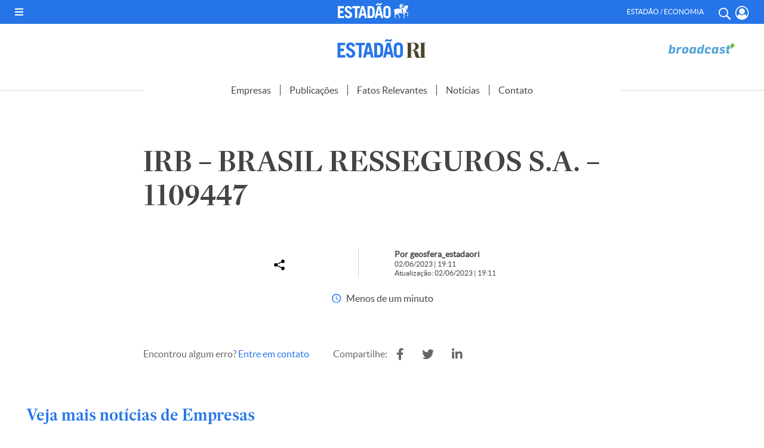

--- FILE ---
content_type: application/javascript; charset=utf-8
request_url: https://fundingchoicesmessages.google.com/f/AGSKWxURQ-X7CNg8527UuPO_9YxSdlp8flK-x2f75o6c8I_MJ0rOJfkLVqIiRk-jn3Lq4CX6zH6fCtdLpUHFx38INhH_spOxxIEOiRxXcS89CLWQ2xJgzHwOx0np-c0BpoH3_0HhK_83xLfWX2kEJw5oovE5G58WCzvn36YMoNDI74ZP1jjnSw0DOoNQUKGD/_/ads/3..ad.page./masonad.gif-ad-server/=%22/ad_campaign%22])
body_size: -1292
content:
window['5e894fec-db56-4cd7-b4d4-8104d040446f'] = true;